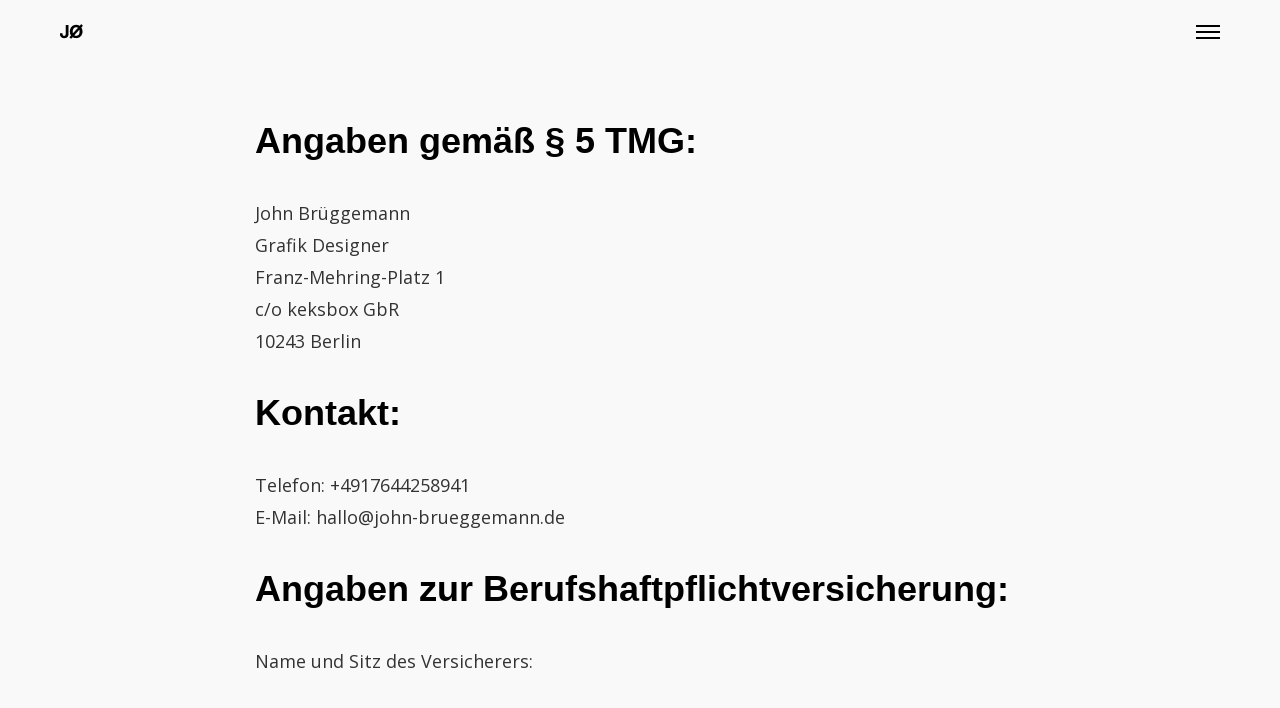

--- FILE ---
content_type: text/html; charset=UTF-8
request_url: https://john-brueggemann.de/impressum/
body_size: 16301
content:
<!DOCTYPE html>
<html lang="de" data-version="3.0.16">
	<head>
		<meta charset="UTF-8" />
		<meta name="viewport" content="width=device-width, initial-scale=1.0, maximum-scale=1.0" />
		<meta name="description" content="UX Designer, Product Owner, Product Manager">
		<title>John BrüggemannJohn Brüggemann – Web Designer – Impressum</title>
		<link rel="pingback" href="https://john-brueggemann.de/xmlrpc.php" />
		<!--[if lt IE 9]><script src="http://html5shim.googlecode.com/svn/trunk/html5.js"></script><![endif]-->
		<link type="text/css" rel="stylesheet" href="https://john-brueggemann.de/wp-content/themes/semplice/css/reset.css">
		<link data-fontset-id="ce-fontset" href="https://fonts.googleapis.com/css?family=Open+Sans:300,300italic,400,400italic,600,600italic,700,700italic" rel="stylesheet" type="text/css"><link data-fontset-id="ce-fontset" href="https://fonts.googleapis.com/css?family=PT+Serif:400,400italic" rel="stylesheet" type="text/css"><style id="ce-fontset" type="text/css">.light,.light_italic{font-family:"Open Sans", Arial, sans-serif;font-weight:300;}.regular,.regular_italic{font-family:"Open Sans", Arial, sans-serif;font-weight:400;}.semibold,.semibold_italic{font-family:"Open Sans", Arial, sans-serif;font-weight:600;}.bold,.bold_italic,strong,b{font-family:"Open Sans", Arial, sans-serif;font-weight:700;}.custom_one,.custom_one_italic{font-family:"PT Serif", Georgia, serif;font-weight:400;}.light_italic, .regular_italic, .semibold_italic, .bold_italic, .custom_one_italic {font-style:italic}.wysiwyg-ce h1, .wysiwyg-ce h2, .wysiwyg-ce h3, .wysiwyg-ce h4, .wysiwyg-ce h5, .wysiwyg-ce h6, #semplice h1, #semplice h2, #semplice h3, #semplice h4, #semplice h5, #semplice h6 { font-weight: 700; }</style>		<link type="text/css" rel="stylesheet" href="https://john-brueggemann.de/wp-content/themes/semplice/style.css">
		<style type="text/css" id="semplice-custom-css">#navbar-bg { background: #f9f9f9 !important; }#navbar .fluid-container { left: 60px; right: 60px; }#fullscreen-menu { background: rgb(255, 255, 255); background: rgba(255, 255, 255, 1); }#navbar-bg { opacity: 0; }#navbar { border-bottom: 1px solid transparent !important; }.transparent { opacity: 0 !important; }@media (max-width: 767px) {.transparent { background: #f9f9f9 !important; }}#navbar .controls a .nav-icon { background: #000000 !important; }#navbar .controls a svg { fill: #000000 !important; }#fullscreen-menu .menu-inner nav ul li a, .follow-links ul li a svg, nav.standard ul li a { letter-spacing: 1px !important; }#fullscreen-menu .menu-inner nav ul li a, .follow-links ul li a svg, nav.standard ul li a { text-transform: none !important; }#fullscreen-menu .menu-inner nav ul li { padding: 10px 0px; }#fullscreen-menu .menu-inner nav { padding: 40px 0px; }#fullscreen-menu .menu-inner nav ul li a, .follow-links ul li a svg, nav.standard ul li a { color: #aaaaaa !important; }.follow-links ul li a svg { fill: #aaaaaa !important; }nav.standard ul li a { text-decoration: none !important; }#fullscreen-menu .menu-inner nav ul li a { border-color: #e6e6e6 !important; }#fullscreen-menu .menu-inner nav ul li.current-menu-item a, #fullscreen-menu .menu-inner nav ul li.current_page_item a, nav.standard ul li.current-menu-item a, nav.standard ul li.current_page_item a, #fullscreen-menu .menu-inner nav ul li.current-menu-item a:hover, #fullscreen-menu .menu-inner nav ul li.current_page_item a:hover, nav.standard ul li.current-menu-item a:hover, nav.standard ul li.current_page_item a:hover, .is-work nav.standard ul li.portfolio-grid a, .is-work #fullscreen-menu .menu-inner nav ul li.portfolio-grid a { color: #000000 !important; }nav.standard ul li.current-menu-item a, nav.standard ul li.current_page_item a, nav.standard ul li.current-menu-item a:hover, nav.standard ul li.current_page_item a:hover, .is-work nav.standard ul li.portfolio-grid a { text-decoration: none !important; }#fullscreen-menu .menu-inner nav ul li.current-menu-item a, #fullscreen-menu .menu-inner nav ul li.current_page_item a, #fullscreen-menu .menu-inner nav ul li.current-menu-item a:hover, #fullscreen-menu .menu-inner nav ul li.current_page_item a:hover, .is-work #fullscreen-menu .menu-inner nav ul li.portfolio-grid a { border-color: #000000 !important; }#fullscreen-menu .menu-inner nav ul li a:hover, .follow-links ul li a svg, nav.standard ul li a:hover { color: #000000 !important; }.follow-links ul li a:hover svg { fill: #000000 !important; }nav.standard ul li a:hover { text-decoration: none !important; }#fullscreen-menu .menu-inner nav ul li a:hover { border-color: #000000 !important; }nav.standard ul li a:hover { background: #ffffff !important; }nav.standard ul li.current-menu-item a, nav.standard ul li.current-menu-item a:hover, .is-work nav.standard ul li.portfolio-grid a, nav.standard ul li.current_page_item a, nav.standard ul li.current_page_item a:hover { background: #ffffff !important; }nav.standard ul li a { font-size: 15px !important; }#fullscreen-menu .menu-inner nav { margin-top: 70px !important; }#fullscreen-menu .menu-inner nav { top: 70px; transform: translate(0px, 0px); -webkit-transform: translate(0px, 0px); }#fullscreen-menu .menu-inner nav ul li { text-align: center; }#fullscreen-menu .menu-inner .follow-links { background: rgb(255, 255, 255); background: rgba(255, 255, 255, 1); }#fullscreen-menu .menu-inner .follow-links ul li a { padding-top: 5px; padding-bottom: 5px; }#fullscreen-menu .menu-inner .follow-links { border-top: 1px solid transparent !important; }#fullscreen-menu .menu-inner .follow-links ul li a { padding-right: 10px; padding-left: 10px; }#fullscreen-menu .menu-inner .follow-links ul li a svg { fill: #aaaaaa !important; }#fullscreen-menu .menu-inner .follow-links ul li a:hover svg { fill: #000000 !important; }#fullscreen-menu .menu-inner .follow-links ul li a:hover { background: #ffffff !important; }.logo svg { fill: #000000 !important; }.logo svg { width: 23px; height: 23px; }header { top: -63px; }#navbar, #navbar-bg, .controls a, .controls a span { height: 63px; }#navbar .controls a .nav-icon { margin-top: 31.5px !important; }.navbar-inner { height: 63px; overflow: hidden; }.controls a svg, div.header-icon { margin-top: 20px; }section#blog, .post-password-form, section#not-found { margin-top: 63px !important; }#fullscreen-menu .menu-inner nav.align-top { margin-top: 63px !important; transform: none; -webkit-transform: none; }#fullscreen-menu .menu-inner nav { margin-top: 63px !important; }#content-holder, #page-content { margin-top: 63px !important; }.menu-style-nobutton ul li a, nav.standard ul li a { line-height: 63px !important; }.title-top { top: 63px; }.share-box { background: #ffffff !important; }.share-icons-wrapper p { color: #000000 !important; }.share-icon a svg { fill: #000000 !important; }.wysiwyg, .wysiwyg p, .wysiwyg pre, .post-heading h2, #post .wysiwyg .meta p span, p.quote, .wysiwyg h1, .wysiwyg h2, .wysiwyg h3, .wysiwyg h4, .wysiwyg h5, .wysiwyg h6, #category-archives h4, h4#comments, .comment-autor, .comment-autor a, .comment-time, .comment-content p, h3#reply-title, .comments-pagination, .meta p a, section#comment h3#comments, .no-results, blockquote p, .quote-container p, .result-header h3 { color: #333333!important ;}.archives-close svg { fill: #333333!important ;}abbr, acronym { border-color: #333333 !important;}#post .wysiwyg  a, .wysiwyg-ce a, #post .wysiwyg p a, p.quote a, .next p a, .previous p a, a.page-numbers, #category-archives nav ul li a, .cover-headline a { color: #000000!important ;}#post .wysiwyg { border-color: #000000!important ;}#post .semplice-share .button a { color: white !important; }#post .wysiwyg a:hover, .wysiwyg-ce a:hover, #post .wysiwyg p a:hover, .post-heading p a:hover, #post .wysiwyg .meta p a:hover, p.quote a:hover, #post .wysiwyg a.more-link:hover, .description a.more-link:hover, .next p a:hover, .previous p a:hover, #category-archives nav ul li a:hover, a.comment-edit-link:hover, a.comment-reply-link:hover, a.page-numbers:hover, section#category-archives nav ul li a:hover,  .cover-headline a:hover { color: #939393!important ;}#post .semplice-share .button a:hover { color: white !important; }.post-heading h2 a, .result-header h3, #category-archives h2 { color: #000000!important ;}.post-heading p, .post-heading p a, #post .wysiwyg .meta p a { color: #a0a0a0!important ;}#comment { background-color: #f9f9f9 !important;}form#commentform textarea, form#commentform input { background-color: #f9f9f9 !important;}form#commentform #submit, form#commentform input, form#commentform textarea { color: #000000 !important; }form#commentform textarea::-webkit-input-placeholder { color: #000000 !important; opacity: .5 !important;}form#commentform textarea::-moz-placeholder { color: #000000 !important; opacity: .5 !important;}form#commentform textarea:-ms-input-placeholder { color: #000000 !important; opacity: .5 !important;}form#commentform textareainput:-moz-placeholder { color: #000000 !important; opacity: .5 !important;}form#commentform input::-webkit-input-placeholder { color: #000000 !important; opacity: .5 !important;}form#commentform input::-moz-placeholder { color: #000000 !important; opacity: .5 !important;}form#commentform input:-ms-input-placeholder { color: #000000 !important; opacity: .5 !important;}form#commentform inputinput:-moz-placeholder { color: #000000 !important; opacity: .5 !important;}form#commentform textarea, form#commentform input { border-color: #e0e0e0 !important;}#post .wysiwyg a.more-link, .description a.more-link { color: #acacac !important; }#post .wysiwyg a.more-link, .description a.more-link { border-color: #e6e6e6!important ;}.edit-reply a { color: #aaaaaa!important ;}.edit-reply a { border-color: #e6e6e6!important ;}.post-divider { background: #e6e6e6!important ;}.post-password-form input, .result-header, #category-archives h4, .comment-content, pre, tt, code, kbd, blockquote, .wysiwyg table, .description table, .wysiwyg-ce table , .wysiwyg table th, .wysiwyg table td, .description table th, .description table td, .wysiwyg-ce table th, .wysiwyg-ce table td { border-color: #e6e6e6!important ;}.search-field { background: #ffffff!important ;}.search-field { border-color: #e6e6e6!important ;}.search-field { color: #000000!important ;}.close-search svg { fill: #000000 !important;}.search-form input::-webkit-input-placeholder { color: #000000 !important; opacity: 1;}.search-form input::-moz-placeholder { color: #000000 !important; opacity: 1;}.search-form input:-ms-input-placeholder { color: #000000 !important; opacity: 1;}body {background-color: #ffffff !important;}.to-the-top a svg { fill: #b2b2b2 !important; }.no-gutter-grid-sizer { width: 8.3333% !important; }.no-gutter-gutter-sizer { width: 0px; }.remove-gutter-yes { margin: 0px !important; }.masonry-span0{ width: 0% !important; float: left; }.masonry-span1{ width: 8.3333% !important; float: left; }.masonry-span2{ width: 16.6667% !important; float: left; }.masonry-span3{ width: 25% !important; float: left; }.masonry-span4{ width: 33.3333% !important; float: left; }.masonry-span5{ width: 41.6667% !important; float: left; }.masonry-span6{ width: 50% !important; float: left; }.masonry-span7{ width: 58.3333% !important; float: left; }.masonry-span8{ width: 66.6667% !important; float: left; }.masonry-span9{ width: 75% !important; float: left; }.masonry-span10{ width: 83.3333% !important; float: left; }.masonry-span11{ width: 91.6667% !important; float: left; }.masonry-span12{ width: 100% !important; float: left; }@media (max-width: 767px) {.masonry-span1, .masonry-span2, .masonry-span3, .masonry-span4, .masonry-span5, .masonry-span6, .masonry-span7, .masonry-span8, .masonry-span9, .masonry-span10, .masonry-span11, .masonry-span12 { width: 100% !important; }}.lightbox-overlay { background-color: rgba(255,255,255,0.98); -webkit-animation: fadein 0.35s; -moz-animation: fadein 0.35s; -ms-animation: fadein 0.35s; -o-animation: fadein 0.35s; animation: fadein 0.35s; }@keyframes fadein { from { background-color: rgba(255,255,255,0); } to { background-color: rgba(255,255,255,0.98); } }@-moz-keyframes fadein { from { background-color: rgba(255,255,255,0); } to { background-color: rgba(255,255,255,0.98); } }@-webkit-keyframes fadein { from { background-color: rgba(255,255,255,0); } to { background-color: rgba(255,255,255,0.98); } }@-ms-keyframes fadein { from { background-color: rgba(255,255,255,0); } to { background-color: rgba(255,255,255,0.98); } }@-o-keyframes fadein { from { background-color: rgba(255,255,255,0); } to { background-color: rgba(255,255,255,0.98); } }.lightbox-arrows .imagelightbox-arrow svg { fill: #777777; }h2 {
font-family: 'Montserrat', sans-serif;
font-weight: 500;
}

#content #content-holder {
background-color: rgb(249, 249, 249);
}

#wrapper {
background-color: #f9f9f9;
}

#post .wysiwyg a, .wysiwyg-ce a, #post .wysiwyg p a, p.quote a, .next p a, .previous p a, a.page-numbers, #category-archives nav ul li a, .cover-headline a 
{
text-decoration: underline;
}

.mynameiscool 
{
font-family: 'Montserrat', sans-serif;
font-weight: 500;
text-transform: uppercase;
letter-spacing: 3px
}

#fullscreen-menu .menu-inner nav ul li 
{
padding: 20px 0px;
}

#fullscreen-menu .menu-inner .follow-links 
{
margin-bottom: 3em;
}

#content_cd4p3dueo a {
    color: inherit !important;
}

#menu-item-204, #menu-item-208 {
font-size: 12px;
line-height: 10px;
}
		@media screen and (min-width: 1200px) {
			#content_ctbqfeeli {
display: none;
}
		}
	
		@media (min-width: 980px) and (max-width: 1199px) {
			#content_ctbqfeeli {
display: none;
}
		}
	
		@media (min-width: 768px) and (max-width: 979px) {
			#content_ctbqfeeli {
display: none;
}
		}
	
		@media (max-width: 767px) {
			#content_cd4p3dueo {
text-align: center;
}

#content_ctbqfeeli {
display: none;
}
		}
	
		@media (max-width: 567px) {
			.slider-wrapper .next, .slider-wrapper .prev {
padding: 10px;
}

#jo {
width:74px;
height:50px;
}

#content_ctbqfeeli {
display: inherit;
}

.center-mobile {
text-align: center;
}

#content_zficpbpn9 {
display: none;
}
#slider-content_ctbqfeeli {
width: 70%;
margin: 0 auto;
}
		}
	</style>
					<link rel="shortcut icon" href="https://john-brueggemann.de/wp-content/uploads/2017/05/favicon.png">
							<!-- Piwik -->
<script type="text/javascript">
  var _paq = _paq || [];
  /* tracker methods like "setCustomDimension" should be called before "trackPageView" */
  _paq.push(['trackPageView']);
  _paq.push(['enableLinkTracking']);
  (function() {
    var u="//john-brueggemann.de/piwik/";
    _paq.push(['setTrackerUrl', u+'piwik.php']);
    _paq.push(['setSiteId', '1']);
    var d=document, g=d.createElement('script'), s=d.getElementsByTagName('script')[0];
    g.type='text/javascript'; g.async=true; g.defer=true; g.src=u+'piwik.js'; s.parentNode.insertBefore(g,s);
  })();
</script>
<!-- End Piwik Code -->        		<meta name='robots' content='index, follow, max-image-preview:large, max-snippet:-1, max-video-preview:-1' />

	<!-- This site is optimized with the Yoast SEO plugin v26.7 - https://yoast.com/wordpress/plugins/seo/ -->
	<meta name="description" content="John Brüggemann – Web Designer – Franz-Mehring-Platz 1, 10243 Berlin, c/o keksbox GbR – Telefon: +49 176 442 589 41 – Mail: hallo@john-brueggemann.de" />
	<link rel="canonical" href="https://john-brueggemann.de/impressum/" />
	<meta property="og:locale" content="de_DE" />
	<meta property="og:type" content="article" />
	<meta property="og:title" content="John Brüggemann – Web Designer – Impressum" />
	<meta property="og:description" content="John Brüggemann – Web Designer – Simon-Dach-Str. 21, Berlin-Friedrichshain, c/o keksbox GbR – Telefon: +49 176 442 589 41 – Mail: hallo@john-brueggemann.de" />
	<meta property="og:url" content="https://john-brueggemann.de/impressum/" />
	<meta property="og:site_name" content="John Brüggemann" />
	<meta property="article:modified_time" content="2018-05-18T17:50:09+00:00" />
	<meta name="twitter:card" content="summary_large_image" />
	<meta name="twitter:title" content="John Brüggemann – Web Designer – Impressum" />
	<meta name="twitter:description" content="John Brüggemann – Web Designer – Simon-Dach-Str. 21, Berlin-Friedrichshain, c/o keksbox GbR – Telefon: +49 176 442 589 41 – Mail: hallo@john-brueggemann.de" />
	<script type="application/ld+json" class="yoast-schema-graph">{"@context":"https://schema.org","@graph":[{"@type":"WebPage","@id":"https://john-brueggemann.de/impressum/","url":"https://john-brueggemann.de/impressum/","name":"John Brüggemann – Web Designer – Impressum","isPartOf":{"@id":"https://john-brueggemann.de/#website"},"datePublished":"2017-05-18T09:59:14+00:00","dateModified":"2018-05-18T17:50:09+00:00","description":"John Brüggemann – Web Designer – Franz-Mehring-Platz 1, 10243 Berlin, c/o keksbox GbR – Telefon: +49 176 442 589 41 – Mail: hallo@john-brueggemann.de","breadcrumb":{"@id":"https://john-brueggemann.de/impressum/#breadcrumb"},"inLanguage":"de","potentialAction":[{"@type":"ReadAction","target":["https://john-brueggemann.de/impressum/"]}]},{"@type":"BreadcrumbList","@id":"https://john-brueggemann.de/impressum/#breadcrumb","itemListElement":[{"@type":"ListItem","position":1,"name":"Startseite","item":"https://john-brueggemann.de/"},{"@type":"ListItem","position":2,"name":"Impressum"}]},{"@type":"WebSite","@id":"https://john-brueggemann.de/#website","url":"https://john-brueggemann.de/","name":"John Brüggemann","description":"UX Designer, Product Owner, Product Manager","potentialAction":[{"@type":"SearchAction","target":{"@type":"EntryPoint","urlTemplate":"https://john-brueggemann.de/?s={search_term_string}"},"query-input":{"@type":"PropertyValueSpecification","valueRequired":true,"valueName":"search_term_string"}}],"inLanguage":"de"}]}</script>
	<!-- / Yoast SEO plugin. -->


<link rel="alternate" title="oEmbed (JSON)" type="application/json+oembed" href="https://john-brueggemann.de/wp-json/oembed/1.0/embed?url=https%3A%2F%2Fjohn-brueggemann.de%2Fimpressum%2F" />
<link rel="alternate" title="oEmbed (XML)" type="text/xml+oembed" href="https://john-brueggemann.de/wp-json/oembed/1.0/embed?url=https%3A%2F%2Fjohn-brueggemann.de%2Fimpressum%2F&#038;format=xml" />
<style id='wp-img-auto-sizes-contain-inline-css' type='text/css'>
img:is([sizes=auto i],[sizes^="auto," i]){contain-intrinsic-size:3000px 1500px}
/*# sourceURL=wp-img-auto-sizes-contain-inline-css */
</style>
<style id='wp-emoji-styles-inline-css' type='text/css'>

	img.wp-smiley, img.emoji {
		display: inline !important;
		border: none !important;
		box-shadow: none !important;
		height: 1em !important;
		width: 1em !important;
		margin: 0 0.07em !important;
		vertical-align: -0.1em !important;
		background: none !important;
		padding: 0 !important;
	}
/*# sourceURL=wp-emoji-styles-inline-css */
</style>
<link rel='stylesheet' id='wp-block-library-css' href='https://john-brueggemann.de/wp-includes/css/dist/block-library/style.min.css?ver=6.9' type='text/css' media='all' />
<style id='global-styles-inline-css' type='text/css'>
:root{--wp--preset--aspect-ratio--square: 1;--wp--preset--aspect-ratio--4-3: 4/3;--wp--preset--aspect-ratio--3-4: 3/4;--wp--preset--aspect-ratio--3-2: 3/2;--wp--preset--aspect-ratio--2-3: 2/3;--wp--preset--aspect-ratio--16-9: 16/9;--wp--preset--aspect-ratio--9-16: 9/16;--wp--preset--color--black: #000000;--wp--preset--color--cyan-bluish-gray: #abb8c3;--wp--preset--color--white: #ffffff;--wp--preset--color--pale-pink: #f78da7;--wp--preset--color--vivid-red: #cf2e2e;--wp--preset--color--luminous-vivid-orange: #ff6900;--wp--preset--color--luminous-vivid-amber: #fcb900;--wp--preset--color--light-green-cyan: #7bdcb5;--wp--preset--color--vivid-green-cyan: #00d084;--wp--preset--color--pale-cyan-blue: #8ed1fc;--wp--preset--color--vivid-cyan-blue: #0693e3;--wp--preset--color--vivid-purple: #9b51e0;--wp--preset--gradient--vivid-cyan-blue-to-vivid-purple: linear-gradient(135deg,rgb(6,147,227) 0%,rgb(155,81,224) 100%);--wp--preset--gradient--light-green-cyan-to-vivid-green-cyan: linear-gradient(135deg,rgb(122,220,180) 0%,rgb(0,208,130) 100%);--wp--preset--gradient--luminous-vivid-amber-to-luminous-vivid-orange: linear-gradient(135deg,rgb(252,185,0) 0%,rgb(255,105,0) 100%);--wp--preset--gradient--luminous-vivid-orange-to-vivid-red: linear-gradient(135deg,rgb(255,105,0) 0%,rgb(207,46,46) 100%);--wp--preset--gradient--very-light-gray-to-cyan-bluish-gray: linear-gradient(135deg,rgb(238,238,238) 0%,rgb(169,184,195) 100%);--wp--preset--gradient--cool-to-warm-spectrum: linear-gradient(135deg,rgb(74,234,220) 0%,rgb(151,120,209) 20%,rgb(207,42,186) 40%,rgb(238,44,130) 60%,rgb(251,105,98) 80%,rgb(254,248,76) 100%);--wp--preset--gradient--blush-light-purple: linear-gradient(135deg,rgb(255,206,236) 0%,rgb(152,150,240) 100%);--wp--preset--gradient--blush-bordeaux: linear-gradient(135deg,rgb(254,205,165) 0%,rgb(254,45,45) 50%,rgb(107,0,62) 100%);--wp--preset--gradient--luminous-dusk: linear-gradient(135deg,rgb(255,203,112) 0%,rgb(199,81,192) 50%,rgb(65,88,208) 100%);--wp--preset--gradient--pale-ocean: linear-gradient(135deg,rgb(255,245,203) 0%,rgb(182,227,212) 50%,rgb(51,167,181) 100%);--wp--preset--gradient--electric-grass: linear-gradient(135deg,rgb(202,248,128) 0%,rgb(113,206,126) 100%);--wp--preset--gradient--midnight: linear-gradient(135deg,rgb(2,3,129) 0%,rgb(40,116,252) 100%);--wp--preset--font-size--small: 13px;--wp--preset--font-size--medium: 20px;--wp--preset--font-size--large: 36px;--wp--preset--font-size--x-large: 42px;--wp--preset--spacing--20: 0.44rem;--wp--preset--spacing--30: 0.67rem;--wp--preset--spacing--40: 1rem;--wp--preset--spacing--50: 1.5rem;--wp--preset--spacing--60: 2.25rem;--wp--preset--spacing--70: 3.38rem;--wp--preset--spacing--80: 5.06rem;--wp--preset--shadow--natural: 6px 6px 9px rgba(0, 0, 0, 0.2);--wp--preset--shadow--deep: 12px 12px 50px rgba(0, 0, 0, 0.4);--wp--preset--shadow--sharp: 6px 6px 0px rgba(0, 0, 0, 0.2);--wp--preset--shadow--outlined: 6px 6px 0px -3px rgb(255, 255, 255), 6px 6px rgb(0, 0, 0);--wp--preset--shadow--crisp: 6px 6px 0px rgb(0, 0, 0);}:where(.is-layout-flex){gap: 0.5em;}:where(.is-layout-grid){gap: 0.5em;}body .is-layout-flex{display: flex;}.is-layout-flex{flex-wrap: wrap;align-items: center;}.is-layout-flex > :is(*, div){margin: 0;}body .is-layout-grid{display: grid;}.is-layout-grid > :is(*, div){margin: 0;}:where(.wp-block-columns.is-layout-flex){gap: 2em;}:where(.wp-block-columns.is-layout-grid){gap: 2em;}:where(.wp-block-post-template.is-layout-flex){gap: 1.25em;}:where(.wp-block-post-template.is-layout-grid){gap: 1.25em;}.has-black-color{color: var(--wp--preset--color--black) !important;}.has-cyan-bluish-gray-color{color: var(--wp--preset--color--cyan-bluish-gray) !important;}.has-white-color{color: var(--wp--preset--color--white) !important;}.has-pale-pink-color{color: var(--wp--preset--color--pale-pink) !important;}.has-vivid-red-color{color: var(--wp--preset--color--vivid-red) !important;}.has-luminous-vivid-orange-color{color: var(--wp--preset--color--luminous-vivid-orange) !important;}.has-luminous-vivid-amber-color{color: var(--wp--preset--color--luminous-vivid-amber) !important;}.has-light-green-cyan-color{color: var(--wp--preset--color--light-green-cyan) !important;}.has-vivid-green-cyan-color{color: var(--wp--preset--color--vivid-green-cyan) !important;}.has-pale-cyan-blue-color{color: var(--wp--preset--color--pale-cyan-blue) !important;}.has-vivid-cyan-blue-color{color: var(--wp--preset--color--vivid-cyan-blue) !important;}.has-vivid-purple-color{color: var(--wp--preset--color--vivid-purple) !important;}.has-black-background-color{background-color: var(--wp--preset--color--black) !important;}.has-cyan-bluish-gray-background-color{background-color: var(--wp--preset--color--cyan-bluish-gray) !important;}.has-white-background-color{background-color: var(--wp--preset--color--white) !important;}.has-pale-pink-background-color{background-color: var(--wp--preset--color--pale-pink) !important;}.has-vivid-red-background-color{background-color: var(--wp--preset--color--vivid-red) !important;}.has-luminous-vivid-orange-background-color{background-color: var(--wp--preset--color--luminous-vivid-orange) !important;}.has-luminous-vivid-amber-background-color{background-color: var(--wp--preset--color--luminous-vivid-amber) !important;}.has-light-green-cyan-background-color{background-color: var(--wp--preset--color--light-green-cyan) !important;}.has-vivid-green-cyan-background-color{background-color: var(--wp--preset--color--vivid-green-cyan) !important;}.has-pale-cyan-blue-background-color{background-color: var(--wp--preset--color--pale-cyan-blue) !important;}.has-vivid-cyan-blue-background-color{background-color: var(--wp--preset--color--vivid-cyan-blue) !important;}.has-vivid-purple-background-color{background-color: var(--wp--preset--color--vivid-purple) !important;}.has-black-border-color{border-color: var(--wp--preset--color--black) !important;}.has-cyan-bluish-gray-border-color{border-color: var(--wp--preset--color--cyan-bluish-gray) !important;}.has-white-border-color{border-color: var(--wp--preset--color--white) !important;}.has-pale-pink-border-color{border-color: var(--wp--preset--color--pale-pink) !important;}.has-vivid-red-border-color{border-color: var(--wp--preset--color--vivid-red) !important;}.has-luminous-vivid-orange-border-color{border-color: var(--wp--preset--color--luminous-vivid-orange) !important;}.has-luminous-vivid-amber-border-color{border-color: var(--wp--preset--color--luminous-vivid-amber) !important;}.has-light-green-cyan-border-color{border-color: var(--wp--preset--color--light-green-cyan) !important;}.has-vivid-green-cyan-border-color{border-color: var(--wp--preset--color--vivid-green-cyan) !important;}.has-pale-cyan-blue-border-color{border-color: var(--wp--preset--color--pale-cyan-blue) !important;}.has-vivid-cyan-blue-border-color{border-color: var(--wp--preset--color--vivid-cyan-blue) !important;}.has-vivid-purple-border-color{border-color: var(--wp--preset--color--vivid-purple) !important;}.has-vivid-cyan-blue-to-vivid-purple-gradient-background{background: var(--wp--preset--gradient--vivid-cyan-blue-to-vivid-purple) !important;}.has-light-green-cyan-to-vivid-green-cyan-gradient-background{background: var(--wp--preset--gradient--light-green-cyan-to-vivid-green-cyan) !important;}.has-luminous-vivid-amber-to-luminous-vivid-orange-gradient-background{background: var(--wp--preset--gradient--luminous-vivid-amber-to-luminous-vivid-orange) !important;}.has-luminous-vivid-orange-to-vivid-red-gradient-background{background: var(--wp--preset--gradient--luminous-vivid-orange-to-vivid-red) !important;}.has-very-light-gray-to-cyan-bluish-gray-gradient-background{background: var(--wp--preset--gradient--very-light-gray-to-cyan-bluish-gray) !important;}.has-cool-to-warm-spectrum-gradient-background{background: var(--wp--preset--gradient--cool-to-warm-spectrum) !important;}.has-blush-light-purple-gradient-background{background: var(--wp--preset--gradient--blush-light-purple) !important;}.has-blush-bordeaux-gradient-background{background: var(--wp--preset--gradient--blush-bordeaux) !important;}.has-luminous-dusk-gradient-background{background: var(--wp--preset--gradient--luminous-dusk) !important;}.has-pale-ocean-gradient-background{background: var(--wp--preset--gradient--pale-ocean) !important;}.has-electric-grass-gradient-background{background: var(--wp--preset--gradient--electric-grass) !important;}.has-midnight-gradient-background{background: var(--wp--preset--gradient--midnight) !important;}.has-small-font-size{font-size: var(--wp--preset--font-size--small) !important;}.has-medium-font-size{font-size: var(--wp--preset--font-size--medium) !important;}.has-large-font-size{font-size: var(--wp--preset--font-size--large) !important;}.has-x-large-font-size{font-size: var(--wp--preset--font-size--x-large) !important;}
/*# sourceURL=global-styles-inline-css */
</style>

<style id='classic-theme-styles-inline-css' type='text/css'>
/*! This file is auto-generated */
.wp-block-button__link{color:#fff;background-color:#32373c;border-radius:9999px;box-shadow:none;text-decoration:none;padding:calc(.667em + 2px) calc(1.333em + 2px);font-size:1.125em}.wp-block-file__button{background:#32373c;color:#fff;text-decoration:none}
/*# sourceURL=/wp-includes/css/classic-themes.min.css */
</style>
<link rel='stylesheet' id='mediaelement-css' href='https://john-brueggemann.de/wp-includes/js/mediaelement/mediaelementplayer-legacy.min.css?ver=4.2.17' type='text/css' media='all' />
<link rel='stylesheet' id='wp-mediaelement-css' href='https://john-brueggemann.de/wp-includes/js/mediaelement/wp-mediaelement.min.css?ver=6.9' type='text/css' media='all' />
<script type="text/javascript" src="https://john-brueggemann.de/wp-includes/js/jquery/jquery.min.js?ver=3.7.1" id="jquery-core-js"></script>
<script type="text/javascript" src="https://john-brueggemann.de/wp-includes/js/jquery/jquery-migrate.min.js?ver=3.4.1" id="jquery-migrate-js"></script>
<link rel="https://api.w.org/" href="https://john-brueggemann.de/wp-json/" /><link rel="alternate" title="JSON" type="application/json" href="https://john-brueggemann.de/wp-json/wp/v2/pages/201" /><link rel="EditURI" type="application/rsd+xml" title="RSD" href="https://john-brueggemann.de/xmlrpc.php?rsd" />
<meta name="generator" content="WordPress 6.9" />
<link rel='shortlink' href='https://john-brueggemann.de/?p=201' />
<link rel="icon" href="https://john-brueggemann.de/wp-content/uploads/2017/05/cropped-website-icon-john-brueggemann@2x-32x32.png" sizes="32x32" />
<link rel="icon" href="https://john-brueggemann.de/wp-content/uploads/2017/05/cropped-website-icon-john-brueggemann@2x-192x192.png" sizes="192x192" />
<link rel="apple-touch-icon" href="https://john-brueggemann.de/wp-content/uploads/2017/05/cropped-website-icon-john-brueggemann@2x-180x180.png" />
<meta name="msapplication-TileImage" content="https://john-brueggemann.de/wp-content/uploads/2017/05/cropped-website-icon-john-brueggemann@2x-270x270.png" />
		<!-- Facebook -->
		<meta property="og:title" content="John BrüggemannJohn Brüggemann – Web Designer – Impressum" />
		<meta property="og:url" content="https://john-brueggemann.de/impressum/" />
		<meta property="og:site_name" content="John Brüggemann"/>
							<meta property="og:image" content="https://john-brueggemann.de/wp-content/uploads/2017/05/John-Brueggemann-web-designer-picture-by-0815-Styler.jpg" />
		   
		<!-- bottom admin bar -->
		<style>html{margin-top:0px!important;}#wpadminbar{top:auto!important;bottom:0;}}</style>
	</head>
	<body class="wp-singular page-template-default page page-id-201 wp-theme-semplice mejs-semplice-ui">
						<header >
			<div id="navbar-bg" class="navbar" data-navbar-opacity="0" data-dropdown-transparent="enabled"><!-- header bar background --></div>
			<div id="navbar">
			<div class="fluid-container"><div class="logo fluid-logo  twenty"><a id="logo" data-logo-height="23" class="has-logo" href="https://john-brueggemann.de" title="John Brüggemann"><svg xmlns="http://www.w3.org/2000/svg" width="180" height="116" viewBox="0 0 180 116">
  <g fill-rule="evenodd">
    <path d="M66.22,76.46 L66.22,8 L44.24,8 L44.24,75.48 C44.24,77.2533422 44.1700007,79.0966571 44.03,81.01 C43.8899993,82.9233429 43.4700035,84.6966585 42.77,86.33 C42.0699965,87.9633415 40.9266746,89.2933282 39.34,90.32 C37.7533254,91.3466718 35.5133478,91.86 32.62,91.86 C30.0066536,91.86 27.8833415,91.4400042 26.25,90.6 C24.6166585,89.7599958 23.333338,88.6166739 22.4,87.17 C21.466662,85.7233261 20.8133352,83.9733436 20.44,81.92 C20.0666648,79.8666564 19.88,77.6266788 19.88,75.2 L19.88,70.72 L0,70.72 L0,79.4 C0,84.9066942 0.933324,89.5966473 2.8,93.47 C4.666676,97.3433527 7.1399846,100.516654 10.22,102.99 C13.3000154,105.463346 16.7999804,107.283327 20.72,108.45 C24.6400196,109.616673 28.699979,110.2 32.9,110.2 C40.366704,110.2 46.2933114,109.056678 50.68,106.77 C55.0666886,104.483322 58.426655,101.636684 60.76,98.23 C63.093345,94.8233163 64.5866634,91.1600196 65.24,87.24 C65.8933366,83.3199804 66.22,79.726683 66.22,76.46 Z"/>
    <path d="M38.9123178,111.351295 L27.1791641,124.359028 L13.2288437,112.296056 L25.8369053,98.3606388 C20.0060058,89.6007957 16.891,78.677346 16.891,66.8325 C16.891,38.0018553 36.3667871,14.63 66.5,14.63 C77.2423769,14.63 86.6303063,17.6003189 94.2642549,22.7293704 L105.955413,9.80738673 L119.542063,21.9626955 L107.135983,35.7164544 C112.923557,44.4057008 116.109,55.172683 116.109,66.8325 C116.109,95.6631447 97.6542263,119.035 66.5,119.035 C55.6971642,119.035 46.4212848,116.224816 38.9123178,111.351295 Z M51.9800345,96.8640252 C55.8656185,99.4679617 60.7059505,100.947 66.5665,100.947 C85.3259145,100.947 93.632,85.7925104 93.632,67.0985 C93.632,62.0162719 92.9796824,57.1956499 91.6632323,52.870019 L51.9800345,96.8640252 Z M41.3522273,81.2118892 L81.0027703,37.3870023 C77.1099591,34.7495064 72.3039695,33.25 66.5665,33.25 C48.3268338,33.25 39.501,48.4044896 39.501,67.0985 C39.501,72.1356995 40.1040728,76.9159081 41.3522273,81.2118892 Z" transform="translate(60 -9)"/>
  </g>
</svg></a></div><div class="fluid-menu "><div class="controls">
					<a class="open-nav">
						<span class="nav-icon"></span>
					</a>
				</div></div></div>			</div>
		</header>
		<div id="fullscreen-menu" class="standard-height">
			<div class="menu-inner">
				<nav class="fs-26px light">
					<ul id="menu-main" class="menu"><li id="menu-item-203" class="menu-item menu-item-type-post_type menu-item-object-page menu-item-home menu-item-203"><a href="https://john-brueggemann.de/">HØME</a></li>
<li id="menu-item-70" class="menu-item menu-item-type-post_type menu-item-object-page menu-item-70"><a href="https://john-brueggemann.de/projekte/">PRØJEKTE</a></li>
<li id="menu-item-67" class="menu-item menu-item-type-post_type menu-item-object-page menu-item-67"><a href="https://john-brueggemann.de/kontakt/">KØNTAKT</a></li>
<li id="menu-item-212" class="menu-item menu-item-type-post_type menu-item-object-page menu-item-212"><a href="https://john-brueggemann.de/und-sonst-so/">UND SØNST …</a></li>
<li id="menu-item-204" class="menu-item menu-item-type-post_type menu-item-object-page current-menu-item page_item page-item-201 current_page_item menu-item-has-children menu-item-204"><a href="https://john-brueggemann.de/impressum/" aria-current="page">Impressum</a>
<ul class="sub-menu">
	<li id="menu-item-208" class="menu-item menu-item-type-post_type menu-item-object-page menu-item-privacy-policy menu-item-208"><a rel="privacy-policy" href="https://john-brueggemann.de/datenschutzerklaerung/">Datenschutzerklärung</a></li>
</ul>
</li>
</ul>				</nav>
				<div class="follow-links">
					<ul>
						    <li><a class="behance social-link" href="https://www.behance.net/johnkbx"  title="Behance" target="_blank"><svg version="1.1" id="Ebene_1" xmlns="http://www.w3.org/2000/svg" xmlns:xlink="http://www.w3.org/1999/xlink" x="0px" y="0px" viewBox="0 0 22 16" enable-background="new 0 0 22 16" xml:space="preserve">
<g>
	<path d="M6.38,1c0.647,0,1.231,0.057,1.765,0.174C8.676,1.289,9.129,1.48,9.512,1.741c0.377,0.262,0.672,0.61,0.883,1.048
		c0.206,0.432,0.31,0.973,0.31,1.612c0,0.692-0.155,1.27-0.464,1.732C9.93,6.595,9.472,6.973,8.86,7.267
		c0.833,0.243,1.45,0.671,1.859,1.28c0.411,0.613,0.612,1.346,0.612,2.206c0,0.697-0.131,1.297-0.394,1.801
		c-0.265,0.511-0.626,0.925-1.07,1.244c-0.448,0.322-0.963,0.559-1.54,0.713c-0.57,0.154-1.162,0.231-1.768,0.231H0V1H6.38z
		 M5.995,6.552c0.528,0,0.965-0.127,1.311-0.385c0.343-0.254,0.509-0.674,0.509-1.25c0-0.32-0.055-0.584-0.166-0.789
		C7.534,3.923,7.382,3.762,7.189,3.65C6.999,3.533,6.783,3.452,6.534,3.409C6.288,3.36,6.031,3.341,5.767,3.341H2.98v3.211H5.995z
		 M6.159,12.402c0.294,0,0.573-0.026,0.836-0.086c0.266-0.059,0.503-0.153,0.702-0.291c0.199-0.133,0.364-0.316,0.484-0.548
		c0.12-0.23,0.178-0.529,0.178-0.891c0-0.708-0.196-1.211-0.587-1.517C7.382,8.767,6.86,8.618,6.219,8.618H2.98v3.784H6.159z"/>
	<path d="M15.579,12.356c0.403,0.4,0.986,0.601,1.74,0.601c0.543,0,1.012-0.139,1.406-0.417c0.39-0.277,0.627-0.574,0.719-0.882
		h2.37c-0.381,1.198-0.959,2.053-1.747,2.568C19.287,14.742,18.337,15,17.229,15c-0.772,0-1.466-0.127-2.09-0.377
		c-0.623-0.253-1.144-0.608-1.582-1.07c-0.427-0.464-0.759-1.013-0.995-1.658c-0.234-0.641-0.352-1.351-0.352-2.121
		c0-0.744,0.122-1.439,0.362-2.081c0.244-0.645,0.582-1.201,1.026-1.667c0.445-0.469,0.973-0.839,1.588-1.11
		c0.615-0.269,1.293-0.405,2.043-0.405c0.829,0,1.555,0.162,2.177,0.492c0.62,0.325,1.129,0.766,1.528,1.319
		c0.399,0.551,0.683,1.182,0.861,1.889c0.176,0.706,0.238,1.443,0.187,2.215h-7.071C14.912,11.212,15.174,11.956,15.579,12.356z
		 M18.671,7.128c-0.32-0.36-0.862-0.554-1.523-0.554c-0.43,0-0.786,0.073-1.071,0.223c-0.279,0.148-0.507,0.332-0.681,0.548
		c-0.174,0.22-0.292,0.453-0.361,0.701c-0.069,0.242-0.11,0.462-0.123,0.656h4.379C19.227,8.006,18.992,7.491,18.671,7.128z"/>
	<rect x="14.362" y="1.922" width="5.485" height="1.356"/>
</g>
</svg>
</a></li>
    <li><a class="linkedin social-link" href="https://www.linkedin.com/in/johnbrueggemann/"  title="Linked In" target="_blank"><svg version="1.1" id="Ebene_2" xmlns="http://www.w3.org/2000/svg" xmlns:xlink="http://www.w3.org/1999/xlink" x="0px" y="0px" viewBox="0 0 16 16" enable-background="new 0 0 16 16" xml:space="preserve">
<g>
	<g>
		<path d="M14.815,0H1.181C0.529,0,0,0.517,0,1.153v13.693C0,15.483,0.529,16,1.181,16h13.634C15.467,16,16,15.483,16,14.845V1.153
			C16,0.517,15.467,0,14.815,0z M4.745,13.634H2.371V5.999h2.374V13.634z M3.558,4.955c-0.761,0-1.376-0.617-1.376-1.376
			c0-0.759,0.615-1.376,1.376-1.376c0.759,0,1.375,0.617,1.375,1.376C4.934,4.338,4.317,4.955,3.558,4.955z M13.633,13.634h-2.37
			V9.921c0-0.886-0.017-2.025-1.234-2.025c-1.235,0-1.423,0.965-1.423,1.961v3.777H6.234V5.999H8.51v1.043h0.032
			c0.317-0.6,1.091-1.233,2.246-1.233c2.401,0,2.845,1.581,2.845,3.638V13.634z"/>
	</g>
</g>
</svg>
</a></li>
					</ul>
				</div>
			</div>
		</div>
		<div id="wrapper">
			<div id="content">

			
				
					
			
						
			<!-- content fade -->
			<div class="fade-content">
				<div id="content-holder"><div id="content_dkjwbvo61" class="content-p" data-sort="1">
				
				
				
				
				
				
				
				<div class="content-container" style="padding-top: 3em;padding-bottom: 3em;background-color: #f9f9f9;" data-content-id="content_dkjwbvo61" data-content-type="content-p"><div class="container"><div class="row"><div data-content-id="content_dkjwbvo61" data-paragraph-id="content_dkjwbvo61" data-content-type="content-p" class="wysiwyg-ce offset2 span8"><h2>Angaben gemäß § 5 TMG:</h2><p>John Brüggemann<br>Grafik Designer<br>Franz-Mehring-Platz 1<br>c/o keksbox GbR<br>10243 Berlin</p><h2>Kontakt:</h2><p>Telefon: +4917644258941<br>E-Mail: hallo@john-brueggemann.de</p><h2>Angaben zur Berufshaftpflichtversicherung:</h2><p>Name und Sitz des Versicherers:<br><br>t.b.a.</p><p>Geltungsraum der Versicherung: Deutschland</p><p>Die Europäische Kommission stellt eine Plattform zur Online-Streitbeilegung (OS) bereit: <a href="http://ec.europa.eu/consumers/odr"> http://ec.europa.eu/consumers/odr</a><br>Meine E-Mail-Adresse finden Sie oben im Impressum.</p><h2>Haftung für Inhalte</h2><p>Als Diensteanbieter sind wir gemäß § 7 Abs.1 TMG für eigene Inhalte auf diesen Seiten nach den allgemeinen Gesetzen verantwortlich. Nach §§ 8 bis 10 TMG sind wir als Diensteanbieter jedoch nicht verpflichtet, übermittelte oder gespeicherte fremde Informationen zu überwachen oder nach Umständen zu forschen, die auf eine rechtswidrige Tätigkeit hinweisen.</p><p>Verpflichtungen zur Entfernung oder Sperrung der Nutzung von Informationen nach den allgemeinen Gesetzen bleiben hiervon unberührt. Eine diesbezügliche Haftung ist jedoch erst ab dem Zeitpunkt der Kenntnis einer konkreten Rechtsverletzung möglich. Bei Bekanntwerden von entsprechenden Rechtsverletzungen werden wir diese Inhalte umgehend entfernen.</p><h2>Haftung für Links</h2><p>Unser Angebot enthält Links zu externen Webseiten Dritter, auf deren Inhalte wir keinen Einfluss haben. Deshalb können wir für diese fremden Inhalte auch keine Gewähr übernehmen. Für die Inhalte der verlinkten Seiten ist stets der jeweilige Anbieter oder Betreiber der Seiten verantwortlich. Die verlinkten Seiten wurden zum Zeitpunkt der Verlinkung auf mögliche Rechtsverstöße überprüft. Rechtswidrige Inhalte waren zum Zeitpunkt der Verlinkung nicht erkennbar.</p><p>Eine permanente inhaltliche Kontrolle der verlinkten Seiten ist jedoch ohne konkrete Anhaltspunkte einer Rechtsverletzung nicht zumutbar. Bei Bekanntwerden von Rechtsverletzungen werden wir derartige Links umgehend entfernen.</p><h2>Urheberrecht</h2><p>Die durch die Seitenbetreiber erstellten Inhalte und Werke auf diesen Seiten unterliegen dem deutschen Urheberrecht. Die Vervielfältigung, Bearbeitung, Verbreitung und jede Art der Verwertung außerhalb der Grenzen des Urheberrechtes bedürfen der schriftlichen Zustimmung des jeweiligen Autors bzw. Erstellers. Downloads und Kopien dieser Seite sind nur für den privaten, nicht kommerziellen Gebrauch gestattet.</p><p>Soweit die Inhalte auf dieser Seite nicht vom Betreiber erstellt wurden, werden die Urheberrechte Dritter beachtet. Insbesondere werden Inhalte Dritter als solche gekennzeichnet. Sollten Sie trotzdem auf eine Urheberrechtsverletzung aufmerksam werden, bitten wir um einen entsprechenden Hinweis. Bei Bekanntwerden von Rechtsverletzungen werden wir derartige Inhalte umgehend entfernen.</p><p>&nbsp;</p><p>Quelle: <a href="https://www.e- recht24.de">e-recht24.de</a></p></div></div></div></div></div></div>			</div>	
			
												<!-- content -->
			</div>
		<!-- wrapper -->
		</div>
		<div class="to-the-top">
			<a class="top-button"><svg version="1.1" id="Ebene_1" xmlns="http://www.w3.org/2000/svg" xmlns:xlink="http://www.w3.org/1999/xlink" x="0px" y="0px"
	 width="53px" height="20px" viewBox="0 0 53 20" enable-background="new 0 0 53 20" xml:space="preserve">
<g id="Ebene_3">
</g>
<g>
	<polygon points="43.886,16.221 42.697,17.687 26.5,4.731 10.303,17.688 9.114,16.221 26.5,2.312 	"/>
</g>
</svg>
</a>
		</div>
		<div class="overlay fade"></div>
		<script type="speculationrules">
{"prefetch":[{"source":"document","where":{"and":[{"href_matches":"/*"},{"not":{"href_matches":["/wp-*.php","/wp-admin/*","/wp-content/uploads/*","/wp-content/*","/wp-content/plugins/*","/wp-content/themes/semplice/*","/*\\?(.+)"]}},{"not":{"selector_matches":"a[rel~=\"nofollow\"]"}},{"not":{"selector_matches":".no-prefetch, .no-prefetch a"}}]},"eagerness":"conservative"}]}
</script>
<script type="text/javascript" id="mediaelement-core-js-before">
/* <![CDATA[ */
var mejsL10n = {"language":"de","strings":{"mejs.download-file":"Datei herunterladen","mejs.install-flash":"Du verwendest einen Browser, der nicht den Flash-Player aktiviert oder installiert hat. Bitte aktiviere dein Flash-Player-Plugin oder lade die neueste Version von https://get.adobe.com/flashplayer/ herunter","mejs.fullscreen":"Vollbild","mejs.play":"Wiedergeben","mejs.pause":"Pausieren","mejs.time-slider":"Zeit-Schieberegler","mejs.time-help-text":"Benutze die Pfeiltasten Links/Rechts, um 1\u00a0Sekunde vor- oder zur\u00fcckzuspringen. Mit den Pfeiltasten Hoch/Runter kannst du um 10\u00a0Sekunden vor- oder zur\u00fcckspringen.","mejs.live-broadcast":"Live-\u00dcbertragung","mejs.volume-help-text":"Pfeiltasten Hoch/Runter benutzen, um die Lautst\u00e4rke zu regeln.","mejs.unmute":"Lautschalten","mejs.mute":"Stummschalten","mejs.volume-slider":"Lautst\u00e4rkeregler","mejs.video-player":"Video-Player","mejs.audio-player":"Audio-Player","mejs.captions-subtitles":"Untertitel","mejs.captions-chapters":"Kapitel","mejs.none":"Keine","mejs.afrikaans":"Afrikaans","mejs.albanian":"Albanisch","mejs.arabic":"Arabisch","mejs.belarusian":"Wei\u00dfrussisch","mejs.bulgarian":"Bulgarisch","mejs.catalan":"Katalanisch","mejs.chinese":"Chinesisch","mejs.chinese-simplified":"Chinesisch (vereinfacht)","mejs.chinese-traditional":"Chinesisch (traditionell)","mejs.croatian":"Kroatisch","mejs.czech":"Tschechisch","mejs.danish":"D\u00e4nisch","mejs.dutch":"Niederl\u00e4ndisch","mejs.english":"Englisch","mejs.estonian":"Estnisch","mejs.filipino":"Filipino","mejs.finnish":"Finnisch","mejs.french":"Franz\u00f6sisch","mejs.galician":"Galicisch","mejs.german":"Deutsch","mejs.greek":"Griechisch","mejs.haitian-creole":"Haitianisch-Kreolisch","mejs.hebrew":"Hebr\u00e4isch","mejs.hindi":"Hindi","mejs.hungarian":"Ungarisch","mejs.icelandic":"Isl\u00e4ndisch","mejs.indonesian":"Indonesisch","mejs.irish":"Irisch","mejs.italian":"Italienisch","mejs.japanese":"Japanisch","mejs.korean":"Koreanisch","mejs.latvian":"Lettisch","mejs.lithuanian":"Litauisch","mejs.macedonian":"Mazedonisch","mejs.malay":"Malaiisch","mejs.maltese":"Maltesisch","mejs.norwegian":"Norwegisch","mejs.persian":"Persisch","mejs.polish":"Polnisch","mejs.portuguese":"Portugiesisch","mejs.romanian":"Rum\u00e4nisch","mejs.russian":"Russisch","mejs.serbian":"Serbisch","mejs.slovak":"Slowakisch","mejs.slovenian":"Slowenisch","mejs.spanish":"Spanisch","mejs.swahili":"Suaheli","mejs.swedish":"Schwedisch","mejs.tagalog":"Tagalog","mejs.thai":"Thai","mejs.turkish":"T\u00fcrkisch","mejs.ukrainian":"Ukrainisch","mejs.vietnamese":"Vietnamesisch","mejs.welsh":"Walisisch","mejs.yiddish":"Jiddisch"}};
//# sourceURL=mediaelement-core-js-before
/* ]]> */
</script>
<script type="text/javascript" src="https://john-brueggemann.de/wp-includes/js/mediaelement/mediaelement-and-player.min.js?ver=4.2.17" id="mediaelement-core-js"></script>
<script type="text/javascript" src="https://john-brueggemann.de/wp-includes/js/mediaelement/mediaelement-migrate.min.js?ver=6.9" id="mediaelement-migrate-js"></script>
<script type="text/javascript" id="mediaelement-js-extra">
/* <![CDATA[ */
var _wpmejsSettings = {"pluginPath":"/wp-includes/js/mediaelement/","classPrefix":"mejs-","stretching":"responsive","audioShortcodeLibrary":"mediaelement","videoShortcodeLibrary":"mediaelement"};
//# sourceURL=mediaelement-js-extra
/* ]]> */
</script>
<script type="text/javascript" src="https://john-brueggemann.de/wp-includes/js/mediaelement/wp-mediaelement.min.js?ver=6.9" id="wp-mediaelement-js"></script>
<script type="text/javascript" id="semplice-minified-scripts-js-extra">
/* <![CDATA[ */
var semplice = {"gallery_prev":"\u003Csvg version=\"1.1\" id=\"Ebene_1\" xmlns=\"http://www.w3.org/2000/svg\" xmlns:xlink=\"http://www.w3.org/1999/xlink\" x=\"0px\" y=\"0px\"\r\n\twidth=\"18px\" height=\"40px\"  viewBox=\"0 0 18 40\" enable-background=\"new 0 0 18 40\" xml:space=\"preserve\"\u003E\r\n\u003Cg id=\"Ebene_2\"\u003E\r\n\t\u003Cg\u003E\r\n\t\t\u003Cpolygon points=\"16.3,40 0.3,20 16.3,0 17.7,1 2.5,20 17.7,39 \t\t\"/\u003E\r\n\t\u003C/g\u003E\r\n\u003C/g\u003E\r\n\u003C/svg\u003E\r\n","gallery_next":"\u003Csvg version=\"1.1\" id=\"Ebene_1\" xmlns=\"http://www.w3.org/2000/svg\" xmlns:xlink=\"http://www.w3.org/1999/xlink\" x=\"0px\" y=\"0px\"\r\n\twidth=\"18px\" height=\"40px\" viewBox=\"0 0 18 40\" enable-background=\"new 0 0 18 40\" xml:space=\"preserve\"\u003E\r\n\u003Cg id=\"Ebene_2\"\u003E\r\n\t\u003Cg\u003E\r\n\t\t\u003Cpolygon points=\"0.3,39 15.5,20 0.3,1 1.7,0 17.7,20 1.7,40 \t\t\"/\u003E\r\n\t\u003C/g\u003E\r\n\u003C/g\u003E\r\n\u003C/svg\u003E\r\n","lightbox_prev":"\u003Csvg xmlns=\"http://www.w3.org/2000/svg\" xmlns:xlink=\"http://www.w3.org/1999/xlink\" preserveAspectRatio=\"xMidYMid\" width=\"30\" height=\"20\" viewBox=\"0 0 30 20\"\u003E\n  \u003Cpath d=\"M29.255,10.804 L2.624,10.804 L10.327,18.696 C10.619,18.995 10.619,19.481 10.327,19.780 C10.181,19.930 9.989,20.005 9.798,20.005 C9.607,20.005 9.415,19.930 9.269,19.780 L0.290,10.580 C0.220,10.509 0.165,10.424 0.127,10.330 C0.090,10.238 0.071,10.141 0.071,10.043 C0.071,10.041 0.070,10.039 0.070,10.037 C0.070,10.035 0.071,10.034 0.071,10.032 C0.071,9.934 0.090,9.836 0.127,9.745 C0.165,9.650 0.220,9.565 0.290,9.494 L9.269,0.294 C9.561,-0.005 10.035,-0.005 10.327,0.294 C10.619,0.594 10.619,1.079 10.327,1.378 L2.624,9.270 L29.255,9.270 C29.669,9.270 30.003,9.613 30.003,10.037 C30.003,10.461 29.669,10.804 29.255,10.804 Z\"/\u003E\n\u003C/svg\u003E\n","lightbox_next":"\u003Csvg xmlns=\"http://www.w3.org/2000/svg\" xmlns:xlink=\"http://www.w3.org/1999/xlink\" preserveAspectRatio=\"xMidYMid\" width=\"30\" height=\"20\" viewBox=\"0 0 30 20\"\u003E\n  \u003Cpath d=\"M29.873,9.745 C29.910,9.836 29.929,9.934 29.929,10.032 C29.929,10.034 29.930,10.035 29.930,10.037 C29.930,10.039 29.929,10.041 29.929,10.043 C29.929,10.141 29.910,10.238 29.873,10.330 C29.835,10.424 29.780,10.509 29.710,10.580 L20.731,19.780 C20.585,19.930 20.393,20.005 20.202,20.005 C20.011,20.005 19.819,19.930 19.673,19.780 C19.381,19.481 19.381,18.995 19.673,18.696 L27.376,10.804 L0.745,10.804 C0.331,10.804 -0.003,10.461 -0.003,10.037 C-0.003,9.613 0.331,9.270 0.745,9.270 L27.376,9.270 L19.673,1.378 C19.381,1.079 19.381,0.594 19.673,0.294 C19.965,-0.005 20.439,-0.005 20.731,0.294 L29.710,9.494 C29.780,9.565 29.835,9.650 29.873,9.745 Z\"/\u003E\n\u003C/svg\u003E\n"};
//# sourceURL=semplice-minified-scripts-js-extra
/* ]]> */
</script>
<script type="text/javascript" src="https://john-brueggemann.de/wp-content/themes/semplice/js/scripts.min.js?ver=6.9" id="semplice-minified-scripts-js"></script>
<script id="wp-emoji-settings" type="application/json">
{"baseUrl":"https://s.w.org/images/core/emoji/17.0.2/72x72/","ext":".png","svgUrl":"https://s.w.org/images/core/emoji/17.0.2/svg/","svgExt":".svg","source":{"concatemoji":"https://john-brueggemann.de/wp-includes/js/wp-emoji-release.min.js?ver=6.9"}}
</script>
<script type="module">
/* <![CDATA[ */
/*! This file is auto-generated */
const a=JSON.parse(document.getElementById("wp-emoji-settings").textContent),o=(window._wpemojiSettings=a,"wpEmojiSettingsSupports"),s=["flag","emoji"];function i(e){try{var t={supportTests:e,timestamp:(new Date).valueOf()};sessionStorage.setItem(o,JSON.stringify(t))}catch(e){}}function c(e,t,n){e.clearRect(0,0,e.canvas.width,e.canvas.height),e.fillText(t,0,0);t=new Uint32Array(e.getImageData(0,0,e.canvas.width,e.canvas.height).data);e.clearRect(0,0,e.canvas.width,e.canvas.height),e.fillText(n,0,0);const a=new Uint32Array(e.getImageData(0,0,e.canvas.width,e.canvas.height).data);return t.every((e,t)=>e===a[t])}function p(e,t){e.clearRect(0,0,e.canvas.width,e.canvas.height),e.fillText(t,0,0);var n=e.getImageData(16,16,1,1);for(let e=0;e<n.data.length;e++)if(0!==n.data[e])return!1;return!0}function u(e,t,n,a){switch(t){case"flag":return n(e,"\ud83c\udff3\ufe0f\u200d\u26a7\ufe0f","\ud83c\udff3\ufe0f\u200b\u26a7\ufe0f")?!1:!n(e,"\ud83c\udde8\ud83c\uddf6","\ud83c\udde8\u200b\ud83c\uddf6")&&!n(e,"\ud83c\udff4\udb40\udc67\udb40\udc62\udb40\udc65\udb40\udc6e\udb40\udc67\udb40\udc7f","\ud83c\udff4\u200b\udb40\udc67\u200b\udb40\udc62\u200b\udb40\udc65\u200b\udb40\udc6e\u200b\udb40\udc67\u200b\udb40\udc7f");case"emoji":return!a(e,"\ud83e\u1fac8")}return!1}function f(e,t,n,a){let r;const o=(r="undefined"!=typeof WorkerGlobalScope&&self instanceof WorkerGlobalScope?new OffscreenCanvas(300,150):document.createElement("canvas")).getContext("2d",{willReadFrequently:!0}),s=(o.textBaseline="top",o.font="600 32px Arial",{});return e.forEach(e=>{s[e]=t(o,e,n,a)}),s}function r(e){var t=document.createElement("script");t.src=e,t.defer=!0,document.head.appendChild(t)}a.supports={everything:!0,everythingExceptFlag:!0},new Promise(t=>{let n=function(){try{var e=JSON.parse(sessionStorage.getItem(o));if("object"==typeof e&&"number"==typeof e.timestamp&&(new Date).valueOf()<e.timestamp+604800&&"object"==typeof e.supportTests)return e.supportTests}catch(e){}return null}();if(!n){if("undefined"!=typeof Worker&&"undefined"!=typeof OffscreenCanvas&&"undefined"!=typeof URL&&URL.createObjectURL&&"undefined"!=typeof Blob)try{var e="postMessage("+f.toString()+"("+[JSON.stringify(s),u.toString(),c.toString(),p.toString()].join(",")+"));",a=new Blob([e],{type:"text/javascript"});const r=new Worker(URL.createObjectURL(a),{name:"wpTestEmojiSupports"});return void(r.onmessage=e=>{i(n=e.data),r.terminate(),t(n)})}catch(e){}i(n=f(s,u,c,p))}t(n)}).then(e=>{for(const n in e)a.supports[n]=e[n],a.supports.everything=a.supports.everything&&a.supports[n],"flag"!==n&&(a.supports.everythingExceptFlag=a.supports.everythingExceptFlag&&a.supports[n]);var t;a.supports.everythingExceptFlag=a.supports.everythingExceptFlag&&!a.supports.flag,a.supports.everything||((t=a.source||{}).concatemoji?r(t.concatemoji):t.wpemoji&&t.twemoji&&(r(t.twemoji),r(t.wpemoji)))});
//# sourceURL=https://john-brueggemann.de/wp-includes/js/wp-emoji-loader.min.js
/* ]]> */
</script>
		<script type="text/javascript">
			(function($) {

				// back button fix (firefox) thx to Jesse from stack overfllow
				$(window).on('unload', function() {
					$(window).unbind('unload');
				});
				// back button fix (safari)
				$(window).on('pageshow', function(event) {
					if (event.originalEvent.persisted) {
						window.location.reload() 
					}
				});
				
				$(document).ready(function () {

					/* ce images */
					$('.ce-image').each(function(){ var parentTag = $(this).parent().get(0).tagName; if(parentTag == 'A') { $(this).parent().remove(); } else { $(this).remove(); }});

					/* remove single edit div */
					$('.single-edit').remove();

					/* delete gallery brs */
					$('.gallery br').each(function() {
						$(this).remove();
					});

					/* image lightbox */
					var showOverlay = function() {
						$('<div class="lightbox-overlay"></div>').appendTo('body');
					};

					var hideOverlay = function() {
						$('.lightbox-overlay').remove();
					};

					/* arrows */

					var arrowsOn = function(instance, selector) {

						var $arrows = $('<div class="lightbox-arrows"><a type="button" class="imagelightbox-arrow imagelightbox-arrow-left">' + semplice.lightbox_prev + '</a><a type="button" class="imagelightbox-arrow imagelightbox-arrow-right">' + semplice.lightbox_next + '</a></div>');

						$arrows.appendTo('body');

						// fade in
						$('.lightbox-arrows').delay(200).fadeIn('slow');

						$('.imagelightbox-arrow').on('click touchend', function(e) {
							e.preventDefault();

							var $this	= $(this),
								$target	= $( selector + '[href="' + $('#imagelightbox').attr('src') + '"]'),
								index	= $target.index(selector);

							if( $this.hasClass('imagelightbox-arrow-left'))
							{
								index = index - 1;
								if(!$(selector).eq(index).length)
									index = $(selector).length;
							}
							else
							{
								index = index + 1;
								if( !$(selector).eq(index).length)
									index = 0;
							}

							instance.switchImageLightbox(index);
							return false;
						});
					};

					var arrowsOff = function() {
						$('.lightbox-arrows').fadeOut('fast', function() {
							$('.lightbox-arrows').remove();
						});
					};

					/* blog gallery */
					$('.gallery-icon a').each(function () {

						/* check if attachment or media file type */
						var isAttachment = $(this).attr('href').slice(-1);

						if(isAttachment !== '/') {
							$(this).attr('data-rel', 'lightbox');
						}

					});

					var selectorG = 'a[data-rel^=lightbox]';
					var instanceG = $(selectorG).imageLightbox(
					{
						selector:       'id="imagelightbox"',
						allowedTypes:   'png|jpg|jpeg|gif|svg',
						animationSpeed: 250,
						preloadNext:    true,
						enableKeyboard: true,
						quitOnEnd:      false,
						quitOnImgClick: false,
						quitOnDocClick: true,
						onStart:        function() { arrowsOn(instanceG,selectorG); showOverlay(); },
						onEnd:          function() { arrowsOff(); hideOverlay(); },
						onLoadStart:    false,
						onLoadEnd:      false
					});
					
					// content editor self hosted video and blog video
					$(".live-video video, .live-audio audio, .wysiwyg video, .wysiwyg audio").mediaelementplayer({
						// options
						pauseOtherPlayers: false,
						stretching: 'responsive',
						success:  function (mediaElement, domObject) { 
							meSuccessCallback(mediaElement, domObject);
				        }
					});

					// cover video
					$(".cover-video video").mediaelementplayer({
						// options
						pauseOtherPlayers: false,
						success:  function (mediaElement, domObject) { 
							meSuccessCallback(mediaElement, domObject);
				        }
					});

					// mediaelement success callback
					function meSuccessCallback(mediaElement, domObject) {
						// get media element
						var $thisMediaElement = (mediaElement.id) ? $("#"+mediaElement.id) : $(mediaElement);

						if($thisMediaElement.attr('data-masonry-id')) {
							// layout masonry to avoid overlapping
							$('#masonry-' + $thisMediaElement.attr('data-masonry-id')).masonry('layout');
						}

						// empty poster image to avoid double images
						$thisMediaElement.attr('poster', '');

						// resize multicolumn on play if needed
				        mediaElement.addEventListener('canplay', function(e) {
							$('#masonry-' + $thisMediaElement.attr('data-masonry-id')).masonry('layout');
						}, false);

						// show poster image after video finished
			            mediaElement.addEventListener("ended", function(e){
			                $thisMediaElement.parents(".mejs-inner").find(".mejs-poster").show();
			            });
					}
				});
			})(jQuery);
		</script>
			</body>
</html>